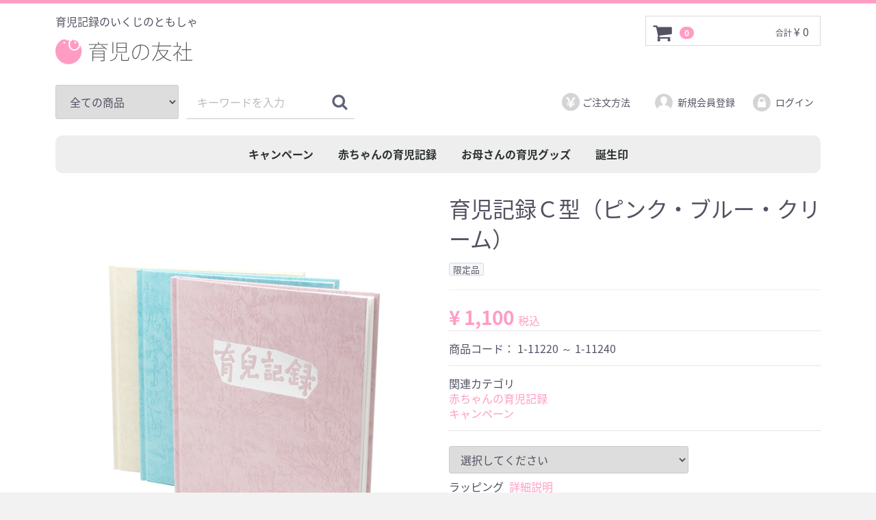

--- FILE ---
content_type: text/html; charset=UTF-8
request_url: https://ikujinotomo.sakura.ne.jp/products/detail/1
body_size: 49874
content:
<!doctype html>
<html lang="ja">
<head>
<meta charset="utf-8">
<meta http-equiv="X-UA-Compatible" content="IE=edge">

<title>
育児記録Ｃ型（ピンク・ブルー・クリーム） | 赤ちゃんの育児記録 | 育児の友社
</title>

<meta name="author" content="株式会社育児の友社">

<meta name="description" content="">

<meta name="keywords" content="育児記録,記録,ダイアリー,diary,育児日記,出産祝い,お祝い,プレゼント,元祖,レトロ,かわいい,">


<meta name="viewport" content="width=device-width, initial-scale=1">
<link rel="icon" href="/html/template/ikuji/img/common/favicon.ico">
<link rel="stylesheet" href="/html/template/ikuji/css/style.css?v=3.0.16">
<link rel="stylesheet" href="/html/template/ikuji/css/slick.css?v=3.0.16">
<link rel="stylesheet" href="/html/template/ikuji/css/default.css?v=3.0.16">
<!-- for original theme CSS -->

<script src="https://ajax.googleapis.com/ajax/libs/jquery/1.11.3/jquery.min.js"></script>
<script>window.jQuery || document.write('<script src="/html/template/ikuji/js/vendor/jquery-1.11.3.min.js?v=3.0.16"><\/script>')</script>

    <!-- ▼OGP -->
            <meta property="og:title" content="" />
<meta property="og:type" content="article" />
<meta property="og:url" content="" />
<meta property="og:image" content="" />
<meta property="og:site_name" content="赤ちゃんの育児記録 | 育児の友社" />
<meta property="og:description" content="赤ちゃんの育児記録のことなら" />
<meta name="twitter:card" content="summary" />
        <!-- ▲OGP -->
    <!-- ▼Googleアナリティクス -->
            <!-- Global site tag (gtag.js) - Google Analytics -->
<script async src="https://www.googletagmanager.com/gtag/js?id=UA-127192581-1"></script>
<script>
  window.dataLayer = window.dataLayer || [];
  function gtag(){dataLayer.push(arguments);}
  gtag('js', new Date());

  gtag('config', 'UA-127192581-1');
</script>

<!-- Global site tag (gtag.js) - Google Analytics -->
<script async src="https://www.googletagmanager.com/gtag/js?id=G-XDZYYNE7L9"></script>
<script>
  window.dataLayer = window.dataLayer || [];
  function gtag(){dataLayer.push(arguments);}
  gtag('js', new Date());

  gtag('config', 'G-XDZYYNE7L9');
</script>
        <!-- ▲Googleアナリティクス -->


</head>
<body id="page_product_detail" class="product_page">
<div id="wrapper">
    <header id="header">
        <div class="container-fluid inner">
                                                            <!-- ▼ロゴ -->
                         <div class="header_logo_area">
                <p class="copy">育児記録のいくじのともしゃ</p>
                <h1 class="header_logo"><a href="https://ikujinotomo.sakura.ne.jp/"><img src="/html/template/ikuji/img/common/header_logo.svg"></a></h1>
            </div>

        <!-- ▲ロゴ -->
    <!-- ▼カゴの中 -->
                        <div id="cart_area">
    <p class="clearfix cart-trigger"><a href="#cart">
            <svg class="cb cb-shopping-cart">
                <use xlink:href="#cb-shopping-cart"/>
            </svg>
            <span class="badge">0</span>
            <svg class="cb cb-close">
                <use xlink:href="#cb-close"/>
            </svg>
        </a>
        <span class="cart_price pc">合計 <span class="price">¥ 0</span></span></p>
    <div id="cart" class="cart">
        <div class="inner">
                                                    <div class="btn_area">
                    <div class="message">
                        <p class="errormsg bg-danger" style="margin-bottom: 20px;">
                            現在カート内に<br>商品はございません。
                        </p>
                    </div>
                </div>
                    </div>
    </div>
</div>
                <!-- ▲カゴの中 -->
    <!-- ▼商品検索 -->
                        <div class="drawer_block pc header_bottom_area">
    <div id="search" class="search">
        <form method="get" id="searchform" action="/products/list">
            <div class="search_inner">
                <select id="category_id" name="category_id" class="form-control"><option value="">全ての商品</option><option value="13">キャンペーン</option><option value="17">　すくすくアルバム同時購入割引対象商品</option><option value="15">　メール便対応</option><option value="16">　特価</option><option value="2">赤ちゃんの育児記録</option><option value="7">お母さんの育児グッズ</option><option value="10">誕生印</option></select>
                <div class="input_search clearfix">
                    <input type="search" id="name" name="name" maxlength="50" placeholder="キーワードを入力" class="form-control" />
                    <button type="submit" class="bt_search"><svg class="cb cb-search"><use xlink:href="#cb-search" /></svg></button>
                </div>
            </div>
            <div class="extra-form">
                                                                                                    </div>
        </form>
    </div>
</div>
                <!-- ▲商品検索 -->
    <!-- ▼ログイン -->
                            <div id="member" class="member drawer_block pc">
        <ul class="member_link">
            <li id="guideIcon">
                <a href="/user_data/guide">
                  ご注文方法
                </a>
            </li>
            <li>
                <a href="https://ikujinotomo.sakura.ne.jp/entry">
                    <svg class="cb cb-user-circle"><use xlink:href="#cb-user-circle" /></svg>新規会員登録
                </a>
            </li>

            <li>
                <a href="https://ikujinotomo.sakura.ne.jp/mypage/login">
                    <svg class="cb cb-lock-circle"><use xlink:href="#cb-lock-circle" /></svg>ログイン
                </a>
            </li>
        </ul>
    </div>

                <!-- ▲ログイン -->
    <!-- ▼カテゴリ -->
                        
<nav id="category" class="drawer_block pc">
    <ul class="category-nav">
                <li>
        <a href="https://ikujinotomo.sakura.ne.jp/products/list?category_id=13">
            キャンペーン
        </a>
                    <ul>
                                    <li>
        <a href="https://ikujinotomo.sakura.ne.jp/products/list?category_id=17">
            すくすくアルバム同時購入割引対象商品
        </a>
            </li>

                                    <li>
        <a href="https://ikujinotomo.sakura.ne.jp/products/list?category_id=15">
            メール便対応
        </a>
            </li>

                                    <li>
        <a href="https://ikujinotomo.sakura.ne.jp/products/list?category_id=16">
            特価
        </a>
            </li>

                        </ul>
            </li>

                <li>
        <a href="https://ikujinotomo.sakura.ne.jp/products/list?category_id=2">
            赤ちゃんの育児記録
        </a>
            </li>

                <li>
        <a href="https://ikujinotomo.sakura.ne.jp/products/list?category_id=7">
            お母さんの育児グッズ
        </a>
            </li>

                <li>
        <a href="https://ikujinotomo.sakura.ne.jp/products/list?category_id=10">
            誕生印
        </a>
            </li>

        </ul> <!-- category-nav -->
</nav>

                <!-- ▲カテゴリ -->

                                                    <p id="btn_menu"><a class="nav-trigger" href="#nav">Menu<span></span></a></p>
        </div>
    </header>

    <div id="contents" class="theme_main_only">

        <div id="contents_top">
                                            </div>

        <div class="container-fluid inner">
                                    
            <div id="main">
                                                
                <div id="main_middle">
                        
    <!-- ▼item_detail▼ -->
    <div id="item_detail">
        <div id="detail_wrap" class="row">
            <!--★画像★-->
            <div id="item_photo_area" class="col-sm-6">
                <div id="detail_image_box__slides" class="slides">
                                                                    <div id="detail_image_box__item--1"><img src="/html/upload/save_image/0406150214_5ac70d6608a85.jpg"/></div>
                                                <div id="detail_image_box__item--2"><img src="/html/upload/save_image/0406150236_5ac70d7c4f74f.jpg"/></div>
                                                <div id="detail_image_box__item--3"><img src="/html/upload/save_image/0406150234_5ac70d7a4dc0d.jpg"/></div>
                                                <div id="detail_image_box__item--4"><img src="/html/upload/save_image/0406150238_5ac70d7e3a776.jpg"/></div>
                                                <div id="detail_image_box__item--5"><img src="/html/upload/save_image/1114124316_5a0a66545551c.jpg"/></div>
                                                <div id="detail_image_box__item--6"><img src="/html/upload/save_image/0406150221_5ac70d6d76462.jpg"/></div>
                                                <div id="detail_image_box__item--7"><img src="/html/upload/save_image/0406150223_5ac70d6f5d229.jpg"/></div>
                                                <div id="detail_image_box__item--8"><img src="/html/upload/save_image/0406150225_5ac70d719ae61.jpg"/></div>
                                                <div id="detail_image_box__item--9"><img src="/html/upload/save_image/0406150217_5ac70d69c2357.jpg"/></div>
                                                <div id="detail_image_box__item--10"><img src="/html/upload/save_image/0406150232_5ac70d7825395.jpg"/></div>
                                                <div id="detail_image_box__item--11"><img src="/html/upload/save_image/0406150227_5ac70d73b15b8.jpg"/></div>
                                                <div id="detail_image_box__item--12"><img src="/html/upload/save_image/0406150219_5ac70d6b8df48.jpg"/></div>
                                                <div id="detail_image_box__item--13"><img src="/html/upload/save_image/0406150230_5ac70d763e1f2.jpg"/></div>
                                                <div id="detail_image_box__item--14"><img src="/html/upload/save_image/0406150215_5ac70d67dd4d7.jpg"/></div>
                                                            </div>
            </div>

            <section id="item_detail_area" class="col-sm-6">

                <!--★商品名★-->
                <h3 id="detail_description_box__name" class="item_name">育児記録Ｃ型（ピンク・ブルー・クリーム）</h3>
                <div id="detail_description_box__body" class="item_detail">

                                            <!--▼商品タグ-->
                        <div id="product_tag_box" class="product_tag">
                                                            <span id="product_tag_box__product_tag--3" class="product_tag_list">限定品</span>
                                                    </div>
                        <hr>
                        <!--▲商品タグ-->
                    
                    <!--★通常価格★-->
                                        <!--★販売価格★-->
                                            <p id="detail_description_box__class_sale_price" class="sale_price text-primary"> <span class="price02_default">¥ 1,100</span> <span class="small">税込</span></p>
                                            <!--▼商品コード-->
                    <p id="detail_description_box__item_range_code" class="item_code">商品コード： <span id="item_code_default">
                        1-11220
                         ～ 1-11240                        </span> </p>
                    <!--▲商品コード-->

                    <!-- ▼関連カテゴリ▼ -->
                    <div id="relative_category_box" class="relative_cat">
                        <p>関連カテゴリ</p>
                                                  <ol id="relative_category_box__relative_category--1_1">
                                                        <li><a id="relative_category_box__relative_category--1_1_2" href="https://ikujinotomo.sakura.ne.jp/products/list?category_id=2">赤ちゃんの育児記録</a></li>
                                                    </ol>
                                                <ol id="relative_category_box__relative_category--1_2">
                                                        <li><a id="relative_category_box__relative_category--1_2_13" href="https://ikujinotomo.sakura.ne.jp/products/list?category_id=13">キャンペーン</a></li>
                                                    </ol>
                                            </div>
                    <!-- ▲関連カテゴリ▲ -->

                    <form action="?" method="post" id="form1" name="form1">
                        <!--▼買い物かご-->
                        <div id="detail_cart_box" class="cart_area">
                            
                                                                                                <ul id="detail_cart_box__cart_class_category_id" class="classcategory_list">
                                                                        <li>
                                        <select id="classcategory_id1" name="classcategory_id1" class="form-control"><option value="__unselected">選択してください</option><option value="6">ブルー</option><option value="5">クリーム</option><option value="4">ピンク</option></select>
                                        
                                    </li>
                                                                                                        </ul>
                                
                                                                
<style>
.form-control {
  width: 100%;
}

.number.form-control{
  width: 40%;
}
textarea.form-control {
  height: 7em;
}

@media only screen and (min-width: 768px) {
  .form-control {
    width: 350px;
  }
}
</style>

            <ul class="classcategory_list">
                                            <li><label class="control-label" for="productoption1">ラッピング</label>
                                            &nbsp;<a href="?" id="option_description_link_1">詳細説明</a>
                                    </li>
                <li >
                                            <select id="productoption1" name="productoption1" class="form-control"><option value="2" selected="selected">なし</option><option value="3">あり（クマ柄包装紙）</option><option value="4">あり（花柄包装紙）</option></select>
                                        
                </li>
                    </ul>
    <dl id="detail_cart_box__cart_quantity" class="quantity">
                                    <dt>数量</dt>
                                    <dd>
                                        <input type="number" id="quantity" name="quantity" required="required" min="1" maxlength="9" class="form-control" value="1" />
                                        
                                    </dd>
                                </dl>

                                <div class="extra-form">
                                                                                                                                                                                                                                                                                                                                                                                                                                                                                                                                                                                                                        </div>

                                                                <div id="detail_cart_box__button_area" class="btn_area">
                                    <ul id="detail_cart_box__insert_button" class="row">
                                        <li class="col-xs-12 col-sm-8"><button type="submit" id="add-cart" class="btn btn-primary btn-block prevention-btn prevention-mask">カートに入れる</button></li>
                                    </ul>
                                                                                                                <ul id="detail_cart_box__favorite_button" class="row">
                                                                                            <li class="col-xs-12 col-sm-8"><button type="submit" id="favorite" class="btn btn-info btn-block prevention-btn prevention-mask">お気に入りに追加</button></li>
                                                                                    </ul>
                                                                    </div>                                                      </div>
                        <!--▲買い物かご-->
                        <div style="display: none"><input type="hidden" id="mode" name="mode" /></div><div style="display: none"><input type="hidden" id="product_id" name="product_id" value="1" /></div><div style="display: none"><input type="hidden" id="product_class_id" name="product_class_id" /></div><div style="display: none"><input type="hidden" id="_token" name="_token" value="igKJnvvgppS65Qj7Ps1WfFpJcWvwGDr2sxejKbH9Yxk" /></div>
                    </form>

                    <!--★商品説明★-->
                                        <p id="detail_not_stock_box__description_detail" class="item_comment"><p><u>くまのがっこう　すくすくアルバム同時購入割引キャンペーン実施中</u><br>
対象商品の同時購入で、すくすくアルバムが半額に。さらに2点同時購入として送料も無料になる、お得なキャンペーンです。<br>
<b>この商品をカートに入れずに</b>、
<a href="51">すくすくアルバム同時購入割引キャンペーン版</a>からカートに入れてください。</p>
<br>
<p>※クリックポスト発送版は<a href="42">こちら</a>です。</p><br>
<p>「お母さんと同じ育児記録をお子様にも！」<br>
多くの声にお応えして、育児記録Ｃ型を発売当時の上製本で復刻しました。</p>

<div class="ikuji_table_ty01">
<table>
<tr>
<th>サイズ</th>
<td class="tL">よこ208mm×たて230mm×厚さ10mm</td>
</tr>
<tr>
<th>ページ数</th>
<td class="tL">62ページ</td>
</tr>
<tr>
<th>付属品</th>
<td class="tL">ケース</td>
</tr>
</table>
</div>

<span class="ikuji_text_s">※当ページの写真は、実物とは色合い等若干異なります。<br />
またご覧になる環境によっても異なる色になることがございます。あらかじめご了承ください。</span>

<div class="voiceBana">
<a href="/user_data/voice"><img src="/html/template/ikuji/img/voice/voice_bana01.jpg" alt="お客様の育児記録"></a>
</div>


<h3 class="ikuji_ty01">ご購入の前にご確認ください</h3>
<p>当社の育児記録は産婦人科の出産祝いとして使用されています。<br/>
出産される病医院によってはプレゼントしてもらえる場合があります。</p>

<h3 class="ikuji_ty01">おすすめポイント！</h3>
<p>上製本の正統派、育児記録です。<br>
昭和40年代発売当初の、少し味のある字や絵などはそのままに、読みづらかった活字などの修正や目次の追加などが改良されています。「レトロで可愛い」、「シンプルで飽きが来ない」など、ご好評いただいております。<br>
お母様からお子様へ、お子様が大きくなられて新たに生まれてくるお子様へと、世代を超えて愛されています。</p>

<h3 class="ikuji_ty01">詳細情報</h3>
<p>当社創業以来、守り続けている育児記録の定番です。<br>
生後１ヶ月までは毎日。生後1ヶ月から１２ヶ月までは１ヶ月ごと、１才以降は4才までの各年齢で、お祝い行事や幼稚園などの書き込みスペースがあります。<br>
</p>

<h3 class="ikuji_ty01">目次情報</h3>

<div class="ikuji_table_ty01">
<table>
<tr>
<th>ページ</th>
<th>内容</th>
</tr>
<tr>
<th>-</th>
<td class="tL">万葉集より（山上憶良）</td>
</tr>
<tr>
<th>-</th>
<td class="tL">目次</td>
</tr>
<tr>
<th>1</th>
<td class="tL">誕生</td>
</tr>
<tr>
<th>2～3</th>
<td class="tL">生まれた日の日記</td>
</tr>
<tr>
<th>4</th>
<td class="tL">生まれた日の健康状態</td>
</tr>
<tr>
<th>5</th>
<td class="tL">産前から出産まで・産後の母の健康</td>
</tr>
<tr>
<th>6</th>
<td class="tL">当時の家族</td>
</tr>
<tr>
<th>7</th>
<td class="tL">当時の家の状態</td>
</tr>
<tr>
<th>8</th>
<td class="tL">生まれたときの家の事やその周囲</td>
</tr>
<tr>
<th>9</th>
<td class="tL">お七夜</td>
</tr>
<tr>
<th>10</th>
<td class="tL">お宮詣り</td>
</tr>
<tr>
<th>11～15</th>
<td class="tL">生後１ヶ月の日記</td>
</tr>
<tr>
<th>16</th>
<td class="tL">２ヶ月中の記録</td>
</tr>
<tr>
<th>17</th>
<td class="tL">３ヶ月中の記録</td>
</tr>
<tr>
<th>18</th>
<td class="tL">食べ初め</td>
</tr>
<tr>
<th>19</th>
<td class="tL">４ヶ月中の記録</td>
</tr>
<tr>
<th>20</th>
<td class="tL">５ヶ月中の記録</td>
</tr>
<tr>
<th>21</th>
<td class="tL">６ヶ月中の記録</td>
</tr>
<tr>
<th>22</th>
<td class="tL">７ヶ月中の記録</td>
</tr>
<tr>
<th>23</th>
<td class="tL">８ヶ月中の記録</td>
</tr>
<tr>
<th>24</th>
<td class="tL">９ヶ月中の記録</td>
</tr>
<tr>
<th>25</th>
<td class="tL">１０ヶ月中の記録</td>
</tr>
<tr>
<th>26</th>
<td class="tL">１１ヶ月中の記録</td>
</tr>
<tr>
<th>27</th>
<td class="tL">１２ヶ月中の記録</td>
</tr>
<tr>
<th>28</th>
<td class="tL">初めてのお誕生日</td>
</tr>
<tr>
<th>29</th>
<td class="tL">初節句</td>
</tr>
<tr>
<th>30</th>
<td class="tL">お祝いの戴きもの</td>
</tr>
<tr>
<th>31</th>
<td class="tL">新しいお友達</td>
</tr>
<tr>
<th>32</th>
<td class="tL">与えた玩具の主なもの</td>
</tr>
<tr>
<th>33</th>
<td class="tL">産着・初晴着</td>
</tr>
<tr>
<th>34</th>
<td class="tL">生まれた当時の足の型・手の型</td>
</tr>
<tr>
<th>35</th>
<td class="tL">ラクガキ</td>
</tr>
<tr>
<th>36</th>
<td class="tL">体重・身長増加のグラフ</td>
</tr>
<tr>
<th>37</th>
<td class="tL">成長の記録</td>
</tr>
<tr>
<th>38</th>
<td class="tL">歯の発育</td>
</tr>
<tr>
<th>39</th>
<td class="tL">病気の控</td>
</tr>
<tr>
<th>40～41</th>
<td class="tL">１才中の発育・１才中に起こった事</td>
</tr>
<tr>
<th>42～43</th>
<td class="tL">２才中の発育・２才中に起こった事</td>
</tr>
<tr>
<th>44～45</th>
<td class="tL">３才中の発育・３才中に起こった事</td>
</tr>
<tr>
<th>46～47</th>
<td class="tL">４才中の発育・４才中に起こった事</td>
</tr>
<tr>
<th>48</th>
<td class="tL">幼稚園</td>
</tr>
<tr>
<th>49～61</th>
<td class="tL">フリーページ</td>
</tr>
</table>
</div></p>

                </div>
                <!-- /.item_detail -->

            </section>
            <!--詳細ここまで-->
        </div>

                

<style type="text/css">
    #product_review_area {
        border-top: 1px solid #E8E8E8;
        padding-bottom: 0;
    }
    #product_review_area dl dt {
        padding: 16px 0;
        cursor: pointer;
    }
    #product_review_area dl dt:hover {
        color: #9797A0;
    }
    #product_review_area dl dt.active .cb {
        transform: rotate(180deg);
    }
    #product_review_area dl dt .cb {
        position: absolute;
        right: 16px;
        top: 17px;
    }
    #product_review_area dl dd {
        display: none;
        padding-bottom: 0;
    }
    #product_review_area .review_btn a {
        margin: 0 auto;
        padding: 16px;
        width: 100%;
    }
    #product_review_area .review_list {
        padding: 8px 0;
    }
    #product_review_area .review_list li {
        padding: 8px 0;
    }
    #product_review_area .review_list p {
        margin: 0px 0;
    }
    #product_review_area .review_list .review_date {
        font-weight: bold;
    }
    #product_review_area .recommend_average {
        margin-left: 16px;
        color: #DE5D50;
    }
    #product_review_area .review_list .recommend_level {
        margin-left: 16px;
        color: #DE5D50;
    }
    #product_review_area .review_list .recommend_name {
        margin-left: 16px;
    }

    @media only screen and (min-width: 768px) {
        #product_review_area {
            border-top: none;
            padding-bottom: 16px;
        }
        #product_review_area dl dt {
            padding: 16px;
        }
        #product_review_area dl dt .cb {
            position: absolute;
            right: 32px;
            top: 24px;
            font-size: 16px;
            font-size: 1.6rem;
        }
        #product_review_area dl dd {
            display: block;
            padding: 0 16px 0;
        }
        #product_review_area .review_btn {
            padding: 16px 0 0;
            text-align: center;
        }
        #product_review_area .review_btn a {
            width: auto;
            min-width: 350px;
        }
        #product_review_area .review_list li {
            padding: 8px 0;
        }
        #product_review_area .review_list p {
            margin: 0px 0;
        }
    }
</style>

<!--▼レビューエリア-->
<div id="product_review_area" class="row">
    <div class="col-sm-10 col-sm-offset-1">
        <div class="accordion">
            <dl>
                                                <dt class="heading02 sp">
                    この商品のレビュー

                    
                    <!--レビュー数-->
                    <span>
                        (5)
                    </span>
                    <svg class="cb cb-angle-down"><use xlink:href="#cb-angle-down" /></svg>
                </dt>
                <dt class="heading02 pc active">
                    この商品のレビュー

                    
                    <svg class="cb cb-angle-down"><use xlink:href="#cb-angle-down" /></svg>
                </dt>
                <dd>
                                            <ul class="review_list">
                                                            <li>
                                    <p class="review_date">

                                        <!--投稿日-->
                                        2018/09/18



                                        <!--投稿者-->
                                        <span class="recommend_name">
                                                                                            過去にご購入頂いたお客様の声さん
                                                                                    </span>


                                                                            </p>


                                    <!--タイトル-->
                                    <strong>購入の決め手</strong>


                                    <!--レビューコメント-->
                                    <p>自分の親が使っていて、項目が最低限でも大きくなってから読むとうれしかったので。あまり書くことが多いと続かないし、フリースペースも多いので。</p>
                                </li>
                                                            <li>
                                    <p class="review_date">

                                        <!--投稿日-->
                                        2018/09/12



                                        <!--投稿者-->
                                        <span class="recommend_name">
                                                                                            過去にご購入頂いたお客様の声さん
                                                                                    </span>


                                                                            </p>


                                    <!--タイトル-->
                                    <strong>購入の決め手</strong>


                                    <!--レビューコメント-->
                                    <p>実母が使用していたため。自分が出産するときの参考にもなりましたし、是非わが子にも同じ育児記録をと思ったため。</p>
                                </li>
                                                            <li>
                                    <p class="review_date">

                                        <!--投稿日-->
                                        2018/09/12



                                        <!--投稿者-->
                                        <span class="recommend_name">
                                                                                            過去にご購入頂いたお客様の声さん
                                                                                    </span>


                                                                            </p>


                                    <!--タイトル-->
                                    <strong>購入の決め手</strong>


                                    <!--レビューコメント-->
                                    <p>主人の赤ちゃんの頃の育児記録をお母様からいただき、同じものを使いたいと思って探しました。</p>
                                </li>
                                                            <li>
                                    <p class="review_date">

                                        <!--投稿日-->
                                        2018/09/12



                                        <!--投稿者-->
                                        <span class="recommend_name">
                                                                                            過去にご購入頂いたお客様の声さん
                                                                                    </span>


                                                                            </p>


                                    <!--タイトル-->
                                    <strong>購入の決め手</strong>


                                    <!--レビューコメント-->
                                    <p>レトロな挿絵がとてもかわいくおしゃれで、自分が親から貰えたら嬉しいと思ったので、子供にいつか贈りたいと購入しました。</p>
                                </li>
                                                            <li>
                                    <p class="review_date">

                                        <!--投稿日-->
                                        2018/09/12



                                        <!--投稿者-->
                                        <span class="recommend_name">
                                                                                            過去にご購入頂いたお客様の声さん
                                                                                    </span>


                                                                            </p>


                                    <!--タイトル-->
                                    <strong>購入の決め手</strong>


                                    <!--レビューコメント-->
                                    <p>私の第三子（現在３８歳）が誕生の際、当社の育児記録を知り、取り寄せて使用。今回その息子の嫁が気にいってくれたので、お願いしました。いまでも私のたからものです。</p>
                                </li>
                                                    </ul>
                                    </dd>
            </dl>
        </div>

        <div class="review_btn">
            <a href="https://ikujinotomo.sakura.ne.jp/plugin/products/detail/1/review" class="btn btn-info">レビューを書く</a>
        </div>

    </div>
</div>
<!-- ▲レビューエリア -->

    </div>
    <!-- ▲item_detail▲ -->

<style>
.option_description {
  -moz-box-shadow: 0 5px 15px rgba(0, 0, 0, 0.5);
  -webkit-box-shadow: 0 5px 15px rgba(0, 0, 0, 0.5);
  box-shadow: 0 5px 15px rgba(0, 0, 0, 0.5);
  -moz-border-radius: 6px;
  -webkit-border-radius: 6px;
  border-radius: 6px;
  display: none;
  min-width: 50%;
  max-width: 80%;
  max-height: 80%;
  background-color: #fff;
  border: 1px solid rgba(0, 0, 0, 0.2);
  overflow:auto;
}
.option_description .modal-header {
  padding: 15px;
  border-bottom: 1px solid #e5e5e5;
}
.option_description .modal-header .plainmodal-close {
  margin-top: -2px;
  float: right;
  font-size: 2.1rem;
  font-weight: 700;
  color: #000;
  text-shadow: 0 1px 0 #fff;
  opacity: 0.2;
}
.option_description .modal-header .plainmodal-close:hover {
  opacity: 0.5;
}

.option_description .modal-header > p {
  margin: 1% 0 0 0;
  font-size: 1.4rem;
  line-height: 1.42857143;
}

.option_description .modal-title {
  color: #333333;
  font-size: 1.8rem;
  font-weight: 500;
  font-family: inherit;
  margin: 0;
}
.option_description .modal-body {
  padding: 3%;
  font-size: 1.4rem;
  line-height: 1.42857143;
  color: #333;
}
.option_description .modal-body > p {
    margin: 0 0 3%;
}
.option_description .modal-body > div {
    margin-bottom: 2%;
    overflow: hidden;
    padding-bottom: 2%;
}
.option_description .modal-body > div > p {
    margin: 2% 0 0;
}
.option_description img {
    float: none;
    margin: 1% auto 0;
    width: 40%;
    height: auto;
    display: block;
}
.option_description h3 {
    margin: 0;
    background: #efefef;
    padding: 1%;
}
.option_description .minus {
    color: #2980b9;
}
@media screen and (min-width: 768px) {
    .option_description img {
        float: left;
        margin: 1% 4% 0 0;
        width: 15%;
    }
}

.option_description span.small {
    font-size: 1.2rem;
}

.option_description .btn-info {
    width: 74px;
    float: none;
    margin: 15px auto 10px;
    border: 0;
    padding: 4px 0;
    display: block;
}

.option_description .btn-info:hover {
    background: #474757;
}

@media only screen and (min-width: 768px) {
    .option_description .btn-info {
    	float: right;
        margin: 0 10px 0 0;
    }

}

</style>

                <div id="option_description_1" class="option_description">
            <div class="modal-header">
                <div class="plainmodal-close">&#215;</div>
                <h4 class="modal-title">ラッピング</h4>
                <p>商品を包装紙でお包みいたします。<br />
商品の形状により不恰好になる場合がございますが、ご了承下さい。<br />
※複数同時購入の場合は、商品毎のお包みとなります。</p>
            </div>


                                                                <div class="modal-body">
                                                                                    <div>
                                    <h3>なし</h3>
                                                                        <p></p>
                                                                                                            <button class="btn-info" id="desc_btn_1_2" >選択する</button>
                                </div>
                                                                                                                <div>
                                    <h3>あり（クマ柄包装紙）</h3>
                                                                            <img src="/html/upload/save_image/0315140305_5c8b3209c3acb.jpeg"/>
                                                                        <p></p>
                                                                                                            <button class="btn-info" id="desc_btn_1_3" >選択する</button>
                                </div>
                                                                                                                <div>
                                    <h3>あり（花柄包装紙）</h3>
                                                                            <img src="/html/upload/save_image/0315140338_5c8b322a038a5.jpeg"/>
                                                                        <p></p>
                                                                                                            <button class="btn-info" id="desc_btn_1_4" >選択する</button>
                                </div>
                                                                        </div>
                                    </div>
                    </div>

                                                            </div>

                                    
                                        <div id="contents_bottom">
                                            <!-- ▼下層ページ － オススメ商品（3件） -->
            <div id="contents_top">
    <div id="item_list">

        <div class="row">
            <div class="col-sm-3 col-xs-6">
                <div class="pickup_item">
                    <a href="/products/detail/6">
                        <div class="item_photo"><img src="/html/upload/save_image/0112153644_5a58577c38817.jpg"></div>
                        <p class="item_comment text-warning">くまのがっこう　ジャッキーのすくすくアルバム（育児記録）</p>
                        <dl>
                            <dd class="item_price special_price">¥ 2,420</dd>
                        </dl>
                    </a>
                </div>
            </div>
            <!-- <div class="col-sm-3 col-xs-6">
                <div class="pickup_item">
                    <a href="/products/detail/5">
                        <div class="item_photo"><img src="/html/upload/save_image/0329134531_5abc6f6b10b64.jpg"></div>
                        <p class="item_comment text-warning">Baby’s memory（育児記録　ベビーズメモリー）</p>
                        <dl>
                            <dd class="item_price special_price">¥ 2,200</dd>
                        </dl>
                    </a>
                </div>
            </div> -->
            <div class="col-sm-3 col-xs-6">
                <div class="pickup_item">
                    <a href="/products/detail/1">
                        <div class="item_photo"><img src="/html/upload/save_image/0406150214_5ac70d6608a85.jpg"></div>
                        <p class="item_comment text-warning">育児記録Ｃ型(ピンク・ブルー・クリーム）</p>
                        <dl>
                            <dd class="item_price special_price"> ¥ 1,100</dd>
                        </dl>
                    </a>
                </div>
            </div>
            <!-- <div class="col-sm-3 col-xs-6">
                <div class="pickup_item">
                    <a href="/products/detail/9">
                        <div class="item_photo"><img src="/html/upload/save_image/1029154513_5f9a64f9c5a09.jpg"></div>
                        <p class="item_comment text-warning">Baby’s message（育児記録　ベビーズメッセージ）</p>
                        <dl>
                            <dd class="item_price special_price">¥ 3,080</dd>
                        </dl>
                    </a>
                </div>
            </div> -->

            <div class="col-sm-3 col-xs-6">
                <div class="pickup_item">
                    <a href="/products/detail/3">
                        <div class="item_photo"><img src="/html/upload/save_image/1117152113_5a0e7fd9487a0.jpg"></div>
                        <p class="item_comment text-warning">誕生印　ピンク</p>
                        <dl>
                            <dd class="item_price special_price">¥ 3,520</dd>
                        </dl>
                    </a>
                </div>
            </div>

            <div class="col-sm-3 col-xs-6">
                <div class="pickup_item">
                    <a href="/products/detail/4">
                        <div class="item_photo"><img src="/html/upload/save_image/1127134456_5a1b9848570c7.jpg"></div>
                        <p class="item_comment text-warning">誕生印　ブルー</p>
                        <dl>
                            <dd class="item_price special_price">¥ 3,520</dd>
                        </dl>
                    </a>
                </div>
            </div>
            
        </div>

    </div>
</div>
        <!-- ▲下層ページ － オススメ商品（3件） -->
    <!-- ▼下層ページ － オススメカテゴリー（3件） -->
            <div id="contents_top" style="padding: 100px 0 0;">
<div id="item_list">

    <div class="row">
        <!-- <div class="col-sm-4 col-xs-12">
            <div class="pickup_item">
                <a href="/products/list?category_id=11">
                    <div class="item_photo"><img src="/html/template/ikuji/img/top/img04.jpg"></div>
                    <dl>
                        <dt class="item_name text-warning">ディック・ブルーナの世界</dt>
                    </dl>
                </a>
            </div>
        </div> -->
        <div class="col-sm-4 col-xs-12">
            <div class="pickup_item">
                <a href="/products/list?category_id=2">
                    <div class="item_photo"><img src="/html/template/ikuji/img/top/img05.jpg"></div>
                    <dl>
                        <dt class="item_name text-warning">子への想い、親への想い。</dt>
                    </dl>
                </a>
            </div>
        </div>
        <div class="col-sm-4 col-xs-12">
            <div class="pickup_item">
                <a href="/products/detail/6">
                    <div class="item_photo"><img src="/html/template/ikuji/img/top/img03.jpg"></div>
                    <dl>
                        <dt class="item_name text-warning">くまのがっこう</dt>
                    </dl>
                </a>
            </div>
        </div>
    </div>

</div>
</div>
        <!-- ▲下層ページ － オススメカテゴリー（3件） -->

                                    </div>
                        
        </div>

        <footer id="footer">
                                                            <!-- ▼フッター -->
            <div class="container-fluid inner">
    <ul>
        <li><a href="https://ikujinotomo.sakura.ne.jp/help/about">育児の友社について</a></li>
        <li><a href="https://ikujinotomo.sakura.ne.jp/help/privacy">プライバシーポリシー</a></li>
        <li><a href="https://ikujinotomo.sakura.ne.jp/help/tradelaw">特定商取引法に基づく表記</a></li>
        <li><a href="/user_data/qa">よくある質問</a></li>
        <li><a href="https://ikujinotomo.sakura.ne.jp/contact">お問い合わせ</a></li>
    </ul>
    <div class="footer_logo_area">
        <p class="logo"><a href="https://ikujinotomo.sakura.ne.jp/"><img src="/html/template/ikuji/img/common/footer_logo.svg"></a></p>
        <p class="copyright">
            <small>copyright (c) 赤ちゃんの育児記録 | 育児の友社 all rights reserved.</small>
        </p>
    </div>
</div>
        <!-- ▲フッター -->

                                        
        </footer>

    </div>

    <div id="drawer" class="drawer sp">
    </div>

</div>

<div class="overlay"></div>

<script src="/html/template/ikuji/js/vendor/bootstrap.custom.min.js?v=3.0.16"></script>
<script src="/html/template/ikuji/js/vendor/slick.min.js?v=3.0.16"></script>
<script src="/html/template/ikuji/js/function.js?v=3.0.16"></script>
<script src="/html/template/ikuji/js/eccube.js?v=3.0.16"></script>
<script>
$(function () {
    $('#drawer').append($('.drawer_block').clone(true).children());
    $.ajax({
        url: '/html/template/ikuji/img/common/svg.html',
        type: 'GET',
        dataType: 'html',
    }).done(function(data){
        $('body').prepend(data);
    }).fail(function(data){
    });
});
</script>
<script>
    eccube.classCategories = {"6":{"#":{"classcategory_id2":"","name":"","stock_find":true,"price01":"","price02":"1,100","product_class_id":"249","product_code":"1-11220","product_type":"1"}},"5":{"#":{"classcategory_id2":"","name":"","stock_find":true,"price01":"","price02":"1,100","product_class_id":"250","product_code":"1-11230","product_type":"1"}},"4":{"#":{"classcategory_id2":"","name":"","stock_find":true,"price01":"","price02":"1,100","product_class_id":"251","product_code":"1-11240","product_type":"1"}}};

    // 規格2に選択肢を割り当てる。
    function fnSetClassCategories(form, classcat_id2_selected) {
        var $form = $(form);
        var product_id = $form.find('input[name=product_id]').val();
        var $sele1 = $form.find('select[name=classcategory_id1]');
        var $sele2 = $form.find('select[name=classcategory_id2]');
        eccube.setClassCategories($form, product_id, $sele1, $sele2, classcat_id2_selected);
    }

              eccube.checkStock(document.form1, 1, "", null);
        // fnSetClassCategories(
    //     document.form1, null
    // );
    //     //     eccube.checkStock(document.form1, 1, "", null);
    // </script>

<script>
$(function(){
    $('.carousel').slick({
        infinite: false,
        speed: 300,
        prevArrow:'<button type="button" class="slick-prev"><span class="angle-circle"><svg class="cb cb-angle-right"><use xlink:href="#cb-angle-right" /></svg></span></button>',
        nextArrow:'<button type="button" class="slick-next"><span class="angle-circle"><svg class="cb cb-angle-right"><use xlink:href="#cb-angle-right" /></svg></span></button>',
        slidesToShow: 4,
        slidesToScroll: 4,
        responsive: [
            {
                breakpoint: 768,
                settings: {
                    slidesToShow: 3,
                    slidesToScroll: 3
                }
            }
        ]
    });

    $('.slides').slick({
        dots: true,
        arrows: false,
        speed: 300,
        customPaging: function(slider, i) {
            return '<button class="thumbnail">' + $(slider.$slides[i]).find('img').prop('outerHTML') + '</button>';
        }
    });

    $('#favorite').click(function() {
        $('#mode').val('add_favorite');
    });

    $('#add-cart').click(function() {
        $('#mode').val('add_cart');
    });

    // bfcache無効化
    $(window).bind('pageshow', function(event) {
        if (event.originalEvent.persisted) {
            location.reload(true);
        }
    });

    //規格の選択を2つ目に Agunit 181218
    //$('#classcategory_id1 option:eq(1)').prop('selected',true);
});
</script>



<link rel="stylesheet" href="/html/template/admin/assets/css/bootstrap-datetimepicker.min.css">
<script src="/html/template/ikuji/../../plugin/ProductOption/jquery.plainmodal.min.js"></script>
<script src="/html/template/admin/assets/js/vendor/moment.min.js"></script>
<script src="/html/template/admin/assets/js/vendor/moment-ja.js"></script>
<script src="/html/template/admin/assets/js/vendor/bootstrap-datetimepicker.min.js"></script>
<script>
$(function() {
                            modal1 = $('#option_description_1').plainModal();
            $('#option_description_link_1').click(function() { modal1.plainModal('open'); return false;});
            });

$(function () {
    var inputDate = document.createElement('input');
    inputDate.setAttribute('type', 'date');
    if (inputDate.type !== 'date') {
        $('input[type=date]').datetimepicker({
            locale: 'ja',
            format: 'YYYY-MM-DD',
            useCurrent: false
        });
    }
});

$(function() {
    $("[id^=desc_btn_]").click(function(){
        var id = $(this).attr('id').replace(/^desc_btn_/ig, '');
        var ids = id.split('_');

        func_submit(ids[0],ids[1]);
    });
});

function func_submit(optionId, setValue) {
    var $sele_option = $("[name=productoption" + optionId + "]");
    if($sele_option && $sele_option.length){
        var kind = $sele_option.attr("type");
        if(kind == 'radio'){
            $sele_option.val([setValue]);
        }else{
            $sele_option.val(setValue);
        }
    }else{
        var $sele_option = $('[name="productoption' + optionId + '[]"]');
        if($sele_option && $sele_option.length){
            $sele_option.each(function(){
                if($(this).val() == setValue){
                    $(this).prop('checked',true);
                }
            });
        }
    }
        $('#option_description_' + optionId).plainModal('close');
}

</script></body>
</html>


--- FILE ---
content_type: text/css
request_url: https://ikujinotomo.sakura.ne.jp/html/template/ikuji/css/default.css?v=3.0.16
body_size: 13490
content:
@charset "utf-8";

/* --------------------------------
	Theme CSS for EC-CUBE 3
-------------------------------- */


/* --------------------------------
	Common
-------------------------------- */
@import url(https://fonts.googleapis.com/earlyaccess/notosansjapanese.css);
body {
	font-family: 'Noto Sans Japanese', sans-serif;
	line-height: 1.4;
	background-color: #f2f2f2;
	color: #525263;
	-webkit-text-size-adjust: 100%;
}

.img_center,
.txt_center {
	text-align: center;
}
.img_right,
.txt_right {
	text-align: right;
}

/****** Base Layout Setting ********/

#header {
	background: #fff;
}
#contents {
	background: #fff;
}

/****** Header Setting ********/


.header_logo_area {
	margin-right: 100px;
}
.header_logo_area .header_logo a:link,
.header_logo_area .header_logo a:visited,
.header_logo_area .header_logo a:hover,
.header_logo_area .header_logo a:active {
	text-decoration: none;
	color: #000;
}
.header_logo_area .header_logo a:hover {
	color: #666;
}


/****** Side Setting ********/

/****** Footer Setting ********/

/****** Effect Setting ********/


/****** Each BlockParts Setting ********/

/* cart area */

#cart_area {
	width: 100%;
	position: absolute;
	right: 0; top: 0;
	z-index: 11;
}
#cart_area p {
	margin: 0;
}
#cart_area p.cart-trigger {
	position: absolute;
	top: 3px;
	right: 65px;
}

#cart .inner {
	background: #f3f3f3;
}


/* search area */

#search {
	background: #EBEBEB;
	padding: 16px 8px;
}
#search select {
	width: 100%;
}

/* snsbtn_area */
.snsbtn_area .snsbtn {
    float: left;
    height: 20px;
    margin: 0 10px 10px 0;
}

/* --------------------------------
	Top Page
-------------------------------- */

.front_page a:hover img {
	opacity: 0.8;
}
.front_page #contents .row > div {
	padding-bottom: 10px;
}
.front_page #contents .row.no-padding > div {
	padding-bottom: 0;
}

/* Comment Area */

.front_page .comment_area h4 {
	font-size: 24px;
	font-size: 2.4rem;
	margin: 0 0 2px;
}
.front_page .comment_area h5 {
	font-size: 16px;
	font-size: 1.6rem;
	margin: 0;
}
.front_page .comment_area p {
	margin: 10px 0 15px;
}

/* Item List */

.front_page .item_comment {
	color: #444;
}
.front_page .item a {
	padding-bottom: 0;
}
.front_page .item a:hover {
	opacity: 0.8;
}
.front_page .item a:hover img {
	opacity: 1;
}
.front_page #contents_top .item_comment {
	color: #525263;
	font-weight: normal;
	font-size: 14px;
	font-size: 1.4rem;
}
.front_page #contents_top .item_comment.text-warning,
.front_page #contents_top .item_name.text-warning {
	color: #9a947e;
	font-weight: bold;
	font-size: 16px;
	font-size: 1.6rem;
}
.front_page .more_link.text-warning {
	font-weight: bold;
	color: #9A947E;
}

/* news_area */

.news_contents {
	padding: 0;
}
#news_area {
	background: #FFF3F9;
}
#news_area .heading01 {
	padding: 8px;
	text-align: center;
	margin: 0;
}

/* txt_bnr */

.txt_bnr_area {
	padding: 0 0 16px;
}

.txt_bnr {
	background: #FF9CC4;
	font-weight: bold;
	padding: 16px;
	margin: 12px 0 0;
	text-align: center;
}
.txt_bnr.blue {
	background: #000;
}
.txt_bnr strong {
	color: #FFF;
	font-size: 15px;
	font-size: 1.5rem;
}
.txt_bnr strong strong {
	font-size: 32px;
	font-size: 3.2rem;
}

.item_gallery {
	clear: both;
}

/* --------------------------------
	Detail Page
-------------------------------- */

#item_detail + row {
	margin-top: -1px;
	background: #fff;
}

/*#item_detail .btn_area li:last-child {
    padding-left: 0;
}
*/


/* Slider */
.slick-loading .slick-list {
    background: #fff url('ajax-loader.gif') center center no-repeat;
}


/* Arrow */

.slick_prev,
.slick_next {
	font-size: 18px;
	font-size: 1.8rem;
	width: 40px; height: 40px;
	line-height: 40px;
}

/* Dots */
.slick-slider {
    margin-bottom: 50px;
}

.slick-dots {
    position: absolute;
    bottom: -45px;
    display: block;
    width: 100%;
    padding: 0;
    list-style: none;
    text-align: center;
}
.slick-dots li {
    position: relative;
    display: inline-block;
    width: 20px;
    height: 20px;
    margin: 0 5px;
    padding: 0;

    cursor: pointer;
}
.slick-dots li button {
    font-size: 0;
    line-height: 0;
    display: block;
    width: 20px;
    height: 20px;
    padding: 5px;
    cursor: pointer;
    color: transparent;
    border: 0;
    outline: none;
    background: transparent;
}
.slick-dots li button:hover,
.slick-dots li button:focus {
    outline: none;
}
.slick-dots li button:hover:before,
.slick-dots li button:focus:before {
    opacity: 1;
}
.slick-dots li button:before {
	content:" ";
    line-height: 20px;
    position: absolute;
    top: 0;
    left: 0;
    width: 12px;
    height: 12px;
    text-align: center;
    opacity: .25;
    background-color: black;
	border-radius: 50%;

}
.slick-dots li.slick-active button:before {
    opacity: .75;
    background-color: black;
}

.slick-dots li button.thumbnail img {
	width: 0; height: 0;
}

#item_photo_area .slick-slide {
	text-align: center;
}
#item_photo_area .slick-slide img {
	display: inline-block;
}


/******************************
	Media Query
*******************************/

@media only screen and (max-width: 767px) {

	/* --------- common ---------- */


	/****** Header Setting ********/


	/****** Side Setting ********/


	/****** Effect Setting ********/


}
@media only screen and (min-width: 768px) {

	/* --------- common ---------- */

	#contents {
		padding-top: 30px;
	}

	/****** Header Setting ********/

	/****** Layout ********/

	/* header */

	#header .header_logo_area {
		float: left;
		margin-right: 265px;
	}
	#header #drawer #search {
		position: relative;
	}
	#search {
		background: none;
		padding: 0;
	}
	#member {
		float: right;
	}

	.member ul li {
		display: inline-block;
	}



	/****** Side Setting ********/

	/****** Footer Setting ********/

	/****** Each BlockParts Setting ********/

	/* search area */

	#search select {
		width: auto;
		max-width: 180px;
	}
	/* cart */

	#cart .inner {
		position: absolute;
		right: 0; top: 0;
	}
	#cart_area {
		top: 0; right: 16px;
	}
	#cart_area p {
		border: 1px solid #D9D9D9;
		float: right;
		min-width: 256px;
	}
	#cart_area p.cart-trigger {
		position: relative;
		right: 0;
	}
	#cart_area .inner {
		min-width: 256px;
	}
	#cart_area .cart_price {
		font-size: 12px;
	}
	#cart_area .cart_price .price {
		font-size: 16px;
	}


	/* --------------------------------
		Top Page
	-------------------------------- */

	.front_page #contents .row {
		padding-bottom: 24px;
	}
	/* Comment Area */

	.front_page .comment_area h4 {
		font-size: 32px;
		font-size: 3.2rem;
		margin: 0 0 8px;
	}
	.front_page .comment_area h5 {
		font-size: 20px;
		font-size: 2rem;
	}
	.front_page .comment_area p {
		font-size: 20px;
		font-size: 2rem;
		margin: 24px 0 24px;
	}

	/* news_area */

	.news_contents {
		padding: 0 16px 0 0;
	}

	#news_area .heading01 {
		padding: 16px;
		text-align: left;
	}
	#news_area {
		margin-bottom: 32px;
	}


	/* txt_bnr */

	.txt_bnr_area {
		padding-left: 16px;
	}

	.txt_bnr {
		margin:0 0 16px;
	}

	/* --------------------------------
		Detail Page
	-------------------------------- */

	#item_photo_area .slick-dots {
		width: 574px;
		margin: 0 -16px;
		position: relative;
		bottom: 0;
	}
	#item_photo_area .slick-dots::after {
		content: "";
		display: table;
		clear: both;
	}

	#item_photo_area .slick-dots li {
		/* width: 33.33333333%; */
		width: 20%;
		height: auto;
		padding: 16px;
		margin: 0;
		float: left;
	}

	.slick-dots li button.thumbnail {
		width: 100%; height: auto;
		padding: 0;
	}
	.slick-dots li button.thumbnail img {
		width: 100%; height: auto;
		opacity: 0.8;
	}
	.slick-dots li button.thumbnail:hover img,
	.slick-dots li.slick-active button.thumbnail img {
		opacity: 1;
	}
	.slick-dots li button.thumbnail::before {
		display: none;
	}
}

/* --------------------------------
    display mask
-------------------------------- */
.prevention-masked {
    position: fixed;
    top: 0;
    right: 0;
    bottom: 0;
    left: 0;
    z-index: 3040;
    background-color: #000;
    filter: alpha(opacity=50);
    opacity: .5;
}

.extra-form {
  margin: 10px 0;
}


/*==========================================
 clearfix
===========================================*/
.clearfix {
	zoom: 1;
}
.clearfix:before, .clearfix:after {
	content: "";
	display: table;
}
.clearfix:after {
	clear: both;
}

/* --------------------------------
    育児の友社用
-------------------------------- */
h3.ikuji_ty01 {
	padding: 10px 15px;
	background-color: #FF9CC4;
	border-radius: 5px;
  -webkit-border-radius: 5px;
  -moz-border-radius: 5px;
	color: #fff;
}
span.ikuji_text_s {
	font-size: 12px;
}
@media only screen and (max-width: 767px) {
	h3.ikuji_ty01 {
		padding: 5px 10px;
	}
}

.ikuji_table_ty01 table {
	width: 100%;
	margin: 20px 0;
	border-right: 1px solid #ccc;
	border-bottom: 1px solid #ccc;
}
.ikuji_table_ty01 table tr {
	border-top: 1px solid #ccc;
}
.ikuji_table_ty01 table th {
	width: 100px;
	padding: 5px;
	border-left: 1px solid #ccc;
	background-color: #EFEFEF;
}
.ikuji_table_ty01 table td {
	padding: 5px;
	border-left: 1px solid #ccc;
	text-align: right;
}
.ikuji_table_ty01 table td.tL {
	text-align: left;
}

li#guideIcon {
	padding: 0 0 0 20px;
}
li#guideIcon a {
	position: relative;
	width: 140px;
	padding: 0 0 0 50px;
}
li#guideIcon a::before {
	position: absolute;
	left: 20px;
	top: 7px;
	content: url("/html/template/ikuji/img/common/guide_icon.png");
}
@media only screen and (max-width: 767px) {
	li#guideIcon {
		padding: 0;
	}
	li#guideIcon a {
		width: 100%;
		padding: 0 0 0 45px;
	}
	li#guideIcon a::before {
		left: 12px;
	}
}


/* --------------------------------
    お客様の声
-------------------------------- */
#voiceArea {
	width: 100%;
}
#voiceArea .voiceBox {
	width: 100%;
	margin: 0 0 70px;
}
#voiceArea .voiceBox .voiceBox_L {
	float: left;
	width: 400px;
}
#voiceArea .voiceBox .voiceBox_L img {
	width: 100%;
	height: auto;
}
#voiceArea .voiceBox .voiceBox_R {
	float: right;
	width: 470px;
}
#voiceArea .voiceBox .voiceBox_R h3 {
	margin: 0;
	padding: 0 0 20px;
}
#voiceArea .voiceBox .voiceBox_R p {
	margin: 0;
	padding: 20px 0 20px;
	line-height: 1.8;
}
#voiceArea .voiceBox .voiceBox_R p.pt_0 {
	padding-top: 0;
}
#voiceArea .voiceBox .voiceBox_R a.voiceItemLink {
	text-decoration: underline;
	color: #F098BC;
}
#voiceArea .voiceBox .voiceBox_R a.voiceItemLink:hover {
	text-decoration: none;
}
#voiceArea .voiceBox .voiceBox_R a.voiceMoreLink {
	display: inline-block;
	padding: 10px 25px;
	background-color: #F098BC;
	font-size: 18px;
	color: #fff;
	text-align: center;
	border-radius: 6px;
}
#voiceArea .voiceBox .voiceBox_R a.voiceMoreLink:hover {
	opacity: 0.7;
}

#voiceArea .voiceItem {
	width: 100%;
	margin: 0 0 70px;
	padding: 15px;
	box-sizing: border-box;
	border: 1px solid #ccc;
}
#voiceArea .voiceItem .voiceItem_L {
	float: left;
	width: 100px;
}
#voiceArea .voiceItem .voiceItem_L img {
	width: 100%;
	height: auto;
}
#voiceArea .voiceItem .voiceItem_R {
	float: right;
	width: 730px;
}
#voiceArea .voiceItem .voiceItem_R a {
	display: inline-block;
	padding: 35px 0 0;
	text-decoration: underline;
	color: #F098BC;
}
#voiceArea .voiceItem .voiceItem_R a.voiceItemLink:hover {
	text-decoration: none;
}


#voiceArea .voiceComment {
	width: 100%;
	margin: 0 0 70px;
	padding: 15px;
	box-sizing: border-box;
	border: 1px solid #F098BC;
}

#voiceArea a.voiceTwitter {
	display: block;
	margin: 0 auto 30px;
	padding: 10px 0;
	width: 300px;
	background-color: #248BCD;
	font-size: 18px;
	color: #fff;
	text-align: center;
	border-radius: 6px;
}
#voiceArea a.voiceBackLink {
	display: block;
	margin: 0 auto 30px;
	padding: 10px 0;
	width: 300px;
	background-color: #F098BC;
	font-size: 18px;
	color: #fff;
	text-align: center;
	border-radius: 6px;
}
#voiceArea a.voiceTwitter:hover,
#voiceArea a.voiceBackLink:hover {
	opacity: 0.7;
}
@media only screen and (max-width: 767px) {
	#voiceArea .voiceBox {
		margin: 0 0 40px;
	}
	#voiceArea .voiceBox .voiceBox_L {
		float: none;
		width: 100%;
		margin: 0 0 5px;
	}
	#voiceArea .voiceBox .voiceBox_L img {
		width: 100%;
		height: auto;
	}
	#voiceArea .voiceBox .voiceBox_R {
		float: none;
		width: 100%;
	}
	#voiceArea .voiceBox .voiceBox_R h3 {
		padding: 0 0 10px;
	}
	#voiceArea .voiceBox .voiceBox_R p {
		padding: 10px 0;
	}
	#voiceArea .voiceBox .voiceBox_R a.voiceMoreLink {
		display: block;
		width: 100%;
	}
	#voiceArea .voiceBox .voiceBox_R a.voiceMoreLink:hover {
		opacity: 0.7;
	}

	#voiceArea .voiceItem {
		margin: 20px 0 40px;
		padding: 5px;
	}
	#voiceArea .voiceItem .voiceItem_L {
		width: 25%;
	}
	#voiceArea .voiceItem .voiceItem_L img {
		width: 100%;
		height: auto;
	}
	#voiceArea .voiceItem .voiceItem_R {
		width: 72%;
	}
	#voiceArea .voiceItem .voiceItem_R a {
		padding: 30px 0 0;
	}
	#voiceArea a.voiceTwitter {
		width: 100%;
	}
	#voiceArea a.voiceBackLink {
		width: 100%;
	}

}

#taxNews {
	width: 100%;
	margin: 0 0 20px;
}
#taxNews img {
	width: 100%;
	height: auto;
}
#taxNews img.pcView {
	display: block;
}
#taxNews img.spView {
	display: none;
}
@media only screen and (max-width: 767px) {
	#taxNews img.pcView {
		display: none;
	}
	#taxNews img.spView {
		display: block;
	}
}


.voiceBana {
	margin: 40px 0;
}
.voiceBana img {
	width: 100%;
	height: auto;
}

.prNews {
	width: 100%;
	margin: 0 0 20px;
	padding: 10px 0;
	border: 2px solid #FF0000;
	text-align: center;
	box-sizing: border-box;
}
.prNews a {
	font-size: 16px;
	color: #FF0000;
}
.prNews a:hover {
	opacity: 0.7;
}
@media only screen and (max-width: 767px) {
	.prNews {
		padding: 7px 0 9px;
	}
	.prNews a {
		font-size: 12px;
	}
}


--- FILE ---
content_type: image/svg+xml
request_url: https://ikujinotomo.sakura.ne.jp/html/template/ikuji/img/common/header_logo.svg
body_size: 2898
content:
<svg xmlns="http://www.w3.org/2000/svg" viewBox="0 0 206.85 38.06"><defs><style>.cls-1{fill:#595757;}.cls-2{fill:#ff9cc4;}</style></defs><title>header_logo</title><g id="レイヤー_2" data-name="レイヤー 2"><g id="レイヤー_1-2" data-name="レイヤー 1"><path class="cls-1" d="M57.34,13.77a41.94,41.94,0,0,0,3.5-5.19H50.72v-1H64.34V4.63h1.28V7.56H79.49v1H62.31a50.69,50.69,0,0,1-3.54,5.15c4.91-.19,10.57-.44,14.8-.66A54.3,54.3,0,0,0,69.09,10L70,9.25A36.49,36.49,0,0,1,78,15.61l-1,.67A28,28,0,0,0,74.69,14c-6.49.38-17.13.86-22.76,1.08L51.68,14C53.2,13.93,55.18,13.86,57.34,13.77Zm-.22,14v5.73H55.85V17.36H74.27V31.5c0,1.08-.28,1.71-1.4,1.87a38.38,38.38,0,0,1-4.42,0l-.16-1.12c1.31.06,3.28.06,3.82,0,.7,0,.89-.35.89-.95V27.74ZM73,22V18.41H57.12V22Zm0,4.74V23H57.12v3.72Z"/><path class="cls-1" d="M93.69,22.2c-.76,5.57-2.8,9.2-10.5,11.24l-.83-1c7.54-1.72,9.45-5.22,10-10.25ZM87.45,4.66V21.72H86.21V4.66Zm20,1v14.7H92.42V5.62ZM93.66,12.3H106.2V6.73H93.66Zm0,6.88H106.2v-5.8H93.66Zm6.84,2.93v8.14c0,1.21.42,1.5,1.91,1.53s4.08,0,5.64,0c1.81-.06,1.94-.32,2-4.55l1.24.22c-.19,5-.51,5.48-3.09,5.54-1.75.07-4.42,0-6,0-2.35,0-3-.57-3-2.74V22.11Z"/><path class="cls-1" d="M116,21.91A13.38,13.38,0,0,1,129.28,8.39c8,0,12,4.42,12,11,0,6.21-3,10.76-11.46,12.57l-.64-1.27c8.09-1.53,10.73-5.63,10.73-11.3,0-6.08-3.85-9.8-10.54-9.8h-.09c-.35,12.28-4.3,20.59-8.37,20.59-2.61,0-4.9-3.88-4.9-8.27Zm1.27,0c0,3.47,1.68,6.91,3.66,6.91,3,0,6.81-7.45,7-19.13A12,12,0,0,0,117.31,21.91Z"/><path class="cls-1" d="M175.14,32.35l-.92,1.12a30.52,30.52,0,0,1-10.92-5.7,32.65,32.65,0,0,1-10.76,5.64l-.89-1a30.93,30.93,0,0,0,10.7-5.45A26.08,26.08,0,0,1,156,17.81h-.89a39.18,39.18,0,0,1-7.89,15.12,9.92,9.92,0,0,1-1.11-.83c5.22-6,7.92-12.83,9.19-21h-9.16V9.88h9.36c.22-1.68.41-3.4.54-5.22l1.3,0c-.16,1.79-.35,3.51-.6,5.19H175v1.18H156.62c-.32,1.91-.7,3.79-1.15,5.57H169.6l1,.35a21.22,21.22,0,0,1-6.33,10A29.35,29.35,0,0,0,175.14,32.35ZM163.3,26.12a19.26,19.26,0,0,0,5.51-8.31H157.38A24.25,24.25,0,0,0,163.3,26.12Z"/><path class="cls-1" d="M185,33.47H183.7V20.93a30.43,30.43,0,0,1-5.28,4.74l-.86-1a31.13,31.13,0,0,0,10.79-13.11H178.13V10.42h5.57V4.63H185v5.79h4.2l.79.35a28.83,28.83,0,0,1-4.48,8c2.16,1.87,4.48,4.1,5.79,5.5l-.89.89c-1.27-1.4-3.37-3.59-5.41-5.47Zm12.35-2V16.69h-6.78V15.52h6.78V4.63h1.27V15.52h6.78v1.17H198.6V31.43h8.25v1.18h-18V31.43Z"/><path class="cls-2" d="M39.39,15.27a.22.22,0,0,0,0-.08,19.61,19.61,0,0,0-.73-3.07,7.34,7.34,0,0,0-1.42-2.55c-1.49,9.94-11.47,7.5-11.47,7.5C16.31,13.68,21,.85,21,.85c-2.82,2-4.16.59-4.16.59C13.43-.76,9.74,1.21,9,1.62A19.81,19.81,0,1,0,39.62,18.25,19.44,19.44,0,0,0,39.39,15.27ZM13.32,6.85a1.38,1.38,0,1,1,1.37-1.38A1.38,1.38,0,0,1,13.32,6.85Z"/><path class="cls-2" d="M29.77,2h-.12l-.49-.05C25.46,1.5,25.43,0,25.43,0c.29,4.52-3.73,3.23-3.73,3.23s1.27.87.56,3.34c0,.08-.05.16-.07.24s0,.11-.05.16h0a6.59,6.59,0,0,0,.44,4.64,6.9,6.9,0,0,0,5.28,3.88A6.82,6.82,0,0,0,29.77,2Zm.14,4.76a1.38,1.38,0,1,1,1.38-1.37A1.37,1.37,0,0,1,29.91,6.74Z"/></g></g></svg>

--- FILE ---
content_type: image/svg+xml
request_url: https://ikujinotomo.sakura.ne.jp/html/template/ikuji/img/common/footer_logo.svg
body_size: 2898
content:
<svg xmlns="http://www.w3.org/2000/svg" viewBox="0 0 206.85 38.06"><defs><style>.cls-1{fill:#595757;}.cls-2{fill:#ff9cc4;}</style></defs><title>footer_logo</title><g id="レイヤー_2" data-name="レイヤー 2"><g id="レイヤー_1-2" data-name="レイヤー 1"><path class="cls-1" d="M57.34,13.77a41.94,41.94,0,0,0,3.5-5.19H50.72v-1H64.34V4.63h1.28V7.56H79.49v1H62.31a50.69,50.69,0,0,1-3.54,5.15c4.91-.19,10.57-.44,14.8-.66A54.3,54.3,0,0,0,69.09,10L70,9.25A36.49,36.49,0,0,1,78,15.61l-1,.67A28,28,0,0,0,74.69,14c-6.49.38-17.13.86-22.76,1.08L51.68,14C53.2,13.93,55.18,13.86,57.34,13.77Zm-.22,14v5.73H55.85V17.36H74.27V31.5c0,1.08-.28,1.71-1.4,1.87a38.38,38.38,0,0,1-4.42,0l-.16-1.12c1.31.06,3.28.06,3.82,0,.7,0,.89-.35.89-.95V27.74ZM73,22V18.41H57.12V22Zm0,4.74V23H57.12v3.72Z"/><path class="cls-1" d="M93.69,22.2c-.76,5.57-2.8,9.2-10.5,11.24l-.83-1c7.54-1.72,9.45-5.22,10-10.25ZM87.45,4.66V21.72H86.21V4.66Zm20,1v14.7H92.42V5.62ZM93.66,12.3H106.2V6.73H93.66Zm0,6.88H106.2v-5.8H93.66Zm6.84,2.93v8.14c0,1.21.42,1.5,1.91,1.53s4.08,0,5.64,0c1.81-.06,1.94-.32,2-4.55l1.24.22c-.19,5-.51,5.48-3.09,5.54-1.75.07-4.42,0-6,0-2.35,0-3-.57-3-2.74V22.11Z"/><path class="cls-1" d="M116,21.91A13.38,13.38,0,0,1,129.28,8.39c8,0,12,4.42,12,11,0,6.21-3,10.76-11.46,12.57l-.64-1.27c8.09-1.53,10.73-5.63,10.73-11.3,0-6.08-3.85-9.8-10.54-9.8h-.09c-.35,12.28-4.3,20.59-8.37,20.59-2.61,0-4.9-3.88-4.9-8.27Zm1.27,0c0,3.47,1.68,6.91,3.66,6.91,3,0,6.81-7.45,7-19.13A12,12,0,0,0,117.31,21.91Z"/><path class="cls-1" d="M175.14,32.35l-.92,1.12a30.52,30.52,0,0,1-10.92-5.7,32.65,32.65,0,0,1-10.76,5.64l-.89-1a30.93,30.93,0,0,0,10.7-5.45A26.08,26.08,0,0,1,156,17.81h-.89a39.18,39.18,0,0,1-7.89,15.12,9.92,9.92,0,0,1-1.11-.83c5.22-6,7.92-12.83,9.19-21h-9.16V9.88h9.36c.22-1.68.41-3.4.54-5.22l1.3,0c-.16,1.79-.35,3.51-.6,5.19H175v1.18H156.62c-.32,1.91-.7,3.79-1.15,5.57H169.6l1,.35a21.22,21.22,0,0,1-6.33,10A29.35,29.35,0,0,0,175.14,32.35ZM163.3,26.12a19.26,19.26,0,0,0,5.51-8.31H157.38A24.25,24.25,0,0,0,163.3,26.12Z"/><path class="cls-1" d="M185,33.47H183.7V20.93a30.43,30.43,0,0,1-5.28,4.74l-.86-1a31.13,31.13,0,0,0,10.79-13.11H178.13V10.42h5.57V4.63H185v5.79h4.2l.79.35a28.83,28.83,0,0,1-4.48,8c2.16,1.87,4.48,4.1,5.79,5.5l-.89.89c-1.27-1.4-3.37-3.59-5.41-5.47Zm12.35-2V16.69h-6.78V15.52h6.78V4.63h1.27V15.52h6.78v1.17H198.6V31.43h8.25v1.18h-18V31.43Z"/><path class="cls-2" d="M39.39,15.27a.22.22,0,0,0,0-.08,19.61,19.61,0,0,0-.73-3.07,7.34,7.34,0,0,0-1.42-2.55c-1.49,9.94-11.47,7.5-11.47,7.5C16.31,13.68,21,.85,21,.85c-2.82,2-4.16.59-4.16.59C13.43-.76,9.74,1.21,9,1.62A19.81,19.81,0,1,0,39.62,18.25,19.44,19.44,0,0,0,39.39,15.27ZM13.32,6.85a1.38,1.38,0,1,1,1.37-1.38A1.38,1.38,0,0,1,13.32,6.85Z"/><path class="cls-2" d="M29.77,2h-.12l-.49-.05C25.46,1.5,25.43,0,25.43,0c.29,4.52-3.73,3.23-3.73,3.23s1.27.87.56,3.34c0,.08-.05.16-.07.24s0,.11-.05.16h0a6.59,6.59,0,0,0,.44,4.64,6.9,6.9,0,0,0,5.28,3.88A6.82,6.82,0,0,0,29.77,2Zm.14,4.76a1.38,1.38,0,1,1,1.38-1.37A1.37,1.37,0,0,1,29.91,6.74Z"/></g></g></svg>